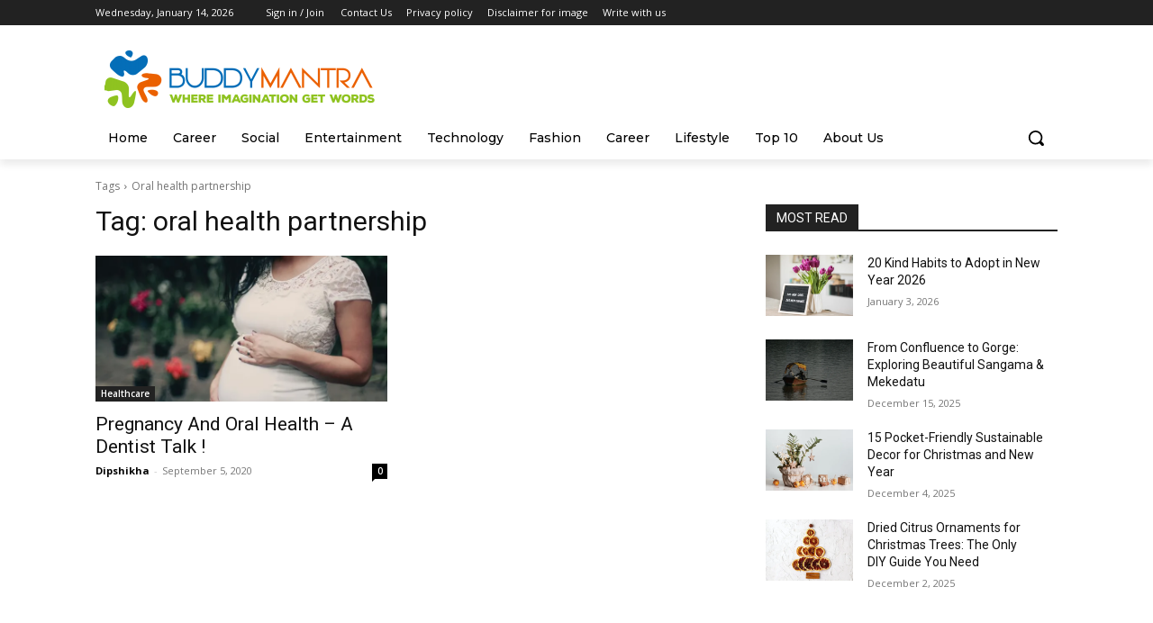

--- FILE ---
content_type: text/html; charset=utf-8
request_url: https://www.google.com/recaptcha/api2/aframe
body_size: 265
content:
<!DOCTYPE HTML><html><head><meta http-equiv="content-type" content="text/html; charset=UTF-8"></head><body><script nonce="k6scEkAgpvA1qRNjpO1tEg">/** Anti-fraud and anti-abuse applications only. See google.com/recaptcha */ try{var clients={'sodar':'https://pagead2.googlesyndication.com/pagead/sodar?'};window.addEventListener("message",function(a){try{if(a.source===window.parent){var b=JSON.parse(a.data);var c=clients[b['id']];if(c){var d=document.createElement('img');d.src=c+b['params']+'&rc='+(localStorage.getItem("rc::a")?sessionStorage.getItem("rc::b"):"");window.document.body.appendChild(d);sessionStorage.setItem("rc::e",parseInt(sessionStorage.getItem("rc::e")||0)+1);localStorage.setItem("rc::h",'1768377726018');}}}catch(b){}});window.parent.postMessage("_grecaptcha_ready", "*");}catch(b){}</script></body></html>